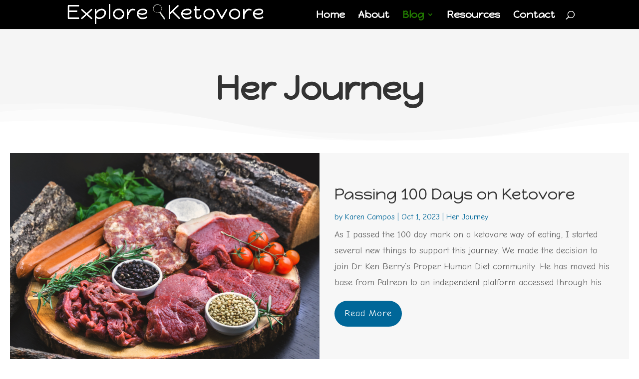

--- FILE ---
content_type: text/html; charset=utf-8
request_url: https://www.google.com/recaptcha/api2/anchor?ar=1&k=6Lfxlj0qAAAAACbcCMQLzbqlesRuGoFaA_P_xKiE&co=aHR0cHM6Ly9leHBsb3Jla2V0b3ZvcmUuY29tOjQ0Mw..&hl=en&v=PoyoqOPhxBO7pBk68S4YbpHZ&size=invisible&anchor-ms=20000&execute-ms=30000&cb=wuogodf2gcbs
body_size: 48845
content:
<!DOCTYPE HTML><html dir="ltr" lang="en"><head><meta http-equiv="Content-Type" content="text/html; charset=UTF-8">
<meta http-equiv="X-UA-Compatible" content="IE=edge">
<title>reCAPTCHA</title>
<style type="text/css">
/* cyrillic-ext */
@font-face {
  font-family: 'Roboto';
  font-style: normal;
  font-weight: 400;
  font-stretch: 100%;
  src: url(//fonts.gstatic.com/s/roboto/v48/KFO7CnqEu92Fr1ME7kSn66aGLdTylUAMa3GUBHMdazTgWw.woff2) format('woff2');
  unicode-range: U+0460-052F, U+1C80-1C8A, U+20B4, U+2DE0-2DFF, U+A640-A69F, U+FE2E-FE2F;
}
/* cyrillic */
@font-face {
  font-family: 'Roboto';
  font-style: normal;
  font-weight: 400;
  font-stretch: 100%;
  src: url(//fonts.gstatic.com/s/roboto/v48/KFO7CnqEu92Fr1ME7kSn66aGLdTylUAMa3iUBHMdazTgWw.woff2) format('woff2');
  unicode-range: U+0301, U+0400-045F, U+0490-0491, U+04B0-04B1, U+2116;
}
/* greek-ext */
@font-face {
  font-family: 'Roboto';
  font-style: normal;
  font-weight: 400;
  font-stretch: 100%;
  src: url(//fonts.gstatic.com/s/roboto/v48/KFO7CnqEu92Fr1ME7kSn66aGLdTylUAMa3CUBHMdazTgWw.woff2) format('woff2');
  unicode-range: U+1F00-1FFF;
}
/* greek */
@font-face {
  font-family: 'Roboto';
  font-style: normal;
  font-weight: 400;
  font-stretch: 100%;
  src: url(//fonts.gstatic.com/s/roboto/v48/KFO7CnqEu92Fr1ME7kSn66aGLdTylUAMa3-UBHMdazTgWw.woff2) format('woff2');
  unicode-range: U+0370-0377, U+037A-037F, U+0384-038A, U+038C, U+038E-03A1, U+03A3-03FF;
}
/* math */
@font-face {
  font-family: 'Roboto';
  font-style: normal;
  font-weight: 400;
  font-stretch: 100%;
  src: url(//fonts.gstatic.com/s/roboto/v48/KFO7CnqEu92Fr1ME7kSn66aGLdTylUAMawCUBHMdazTgWw.woff2) format('woff2');
  unicode-range: U+0302-0303, U+0305, U+0307-0308, U+0310, U+0312, U+0315, U+031A, U+0326-0327, U+032C, U+032F-0330, U+0332-0333, U+0338, U+033A, U+0346, U+034D, U+0391-03A1, U+03A3-03A9, U+03B1-03C9, U+03D1, U+03D5-03D6, U+03F0-03F1, U+03F4-03F5, U+2016-2017, U+2034-2038, U+203C, U+2040, U+2043, U+2047, U+2050, U+2057, U+205F, U+2070-2071, U+2074-208E, U+2090-209C, U+20D0-20DC, U+20E1, U+20E5-20EF, U+2100-2112, U+2114-2115, U+2117-2121, U+2123-214F, U+2190, U+2192, U+2194-21AE, U+21B0-21E5, U+21F1-21F2, U+21F4-2211, U+2213-2214, U+2216-22FF, U+2308-230B, U+2310, U+2319, U+231C-2321, U+2336-237A, U+237C, U+2395, U+239B-23B7, U+23D0, U+23DC-23E1, U+2474-2475, U+25AF, U+25B3, U+25B7, U+25BD, U+25C1, U+25CA, U+25CC, U+25FB, U+266D-266F, U+27C0-27FF, U+2900-2AFF, U+2B0E-2B11, U+2B30-2B4C, U+2BFE, U+3030, U+FF5B, U+FF5D, U+1D400-1D7FF, U+1EE00-1EEFF;
}
/* symbols */
@font-face {
  font-family: 'Roboto';
  font-style: normal;
  font-weight: 400;
  font-stretch: 100%;
  src: url(//fonts.gstatic.com/s/roboto/v48/KFO7CnqEu92Fr1ME7kSn66aGLdTylUAMaxKUBHMdazTgWw.woff2) format('woff2');
  unicode-range: U+0001-000C, U+000E-001F, U+007F-009F, U+20DD-20E0, U+20E2-20E4, U+2150-218F, U+2190, U+2192, U+2194-2199, U+21AF, U+21E6-21F0, U+21F3, U+2218-2219, U+2299, U+22C4-22C6, U+2300-243F, U+2440-244A, U+2460-24FF, U+25A0-27BF, U+2800-28FF, U+2921-2922, U+2981, U+29BF, U+29EB, U+2B00-2BFF, U+4DC0-4DFF, U+FFF9-FFFB, U+10140-1018E, U+10190-1019C, U+101A0, U+101D0-101FD, U+102E0-102FB, U+10E60-10E7E, U+1D2C0-1D2D3, U+1D2E0-1D37F, U+1F000-1F0FF, U+1F100-1F1AD, U+1F1E6-1F1FF, U+1F30D-1F30F, U+1F315, U+1F31C, U+1F31E, U+1F320-1F32C, U+1F336, U+1F378, U+1F37D, U+1F382, U+1F393-1F39F, U+1F3A7-1F3A8, U+1F3AC-1F3AF, U+1F3C2, U+1F3C4-1F3C6, U+1F3CA-1F3CE, U+1F3D4-1F3E0, U+1F3ED, U+1F3F1-1F3F3, U+1F3F5-1F3F7, U+1F408, U+1F415, U+1F41F, U+1F426, U+1F43F, U+1F441-1F442, U+1F444, U+1F446-1F449, U+1F44C-1F44E, U+1F453, U+1F46A, U+1F47D, U+1F4A3, U+1F4B0, U+1F4B3, U+1F4B9, U+1F4BB, U+1F4BF, U+1F4C8-1F4CB, U+1F4D6, U+1F4DA, U+1F4DF, U+1F4E3-1F4E6, U+1F4EA-1F4ED, U+1F4F7, U+1F4F9-1F4FB, U+1F4FD-1F4FE, U+1F503, U+1F507-1F50B, U+1F50D, U+1F512-1F513, U+1F53E-1F54A, U+1F54F-1F5FA, U+1F610, U+1F650-1F67F, U+1F687, U+1F68D, U+1F691, U+1F694, U+1F698, U+1F6AD, U+1F6B2, U+1F6B9-1F6BA, U+1F6BC, U+1F6C6-1F6CF, U+1F6D3-1F6D7, U+1F6E0-1F6EA, U+1F6F0-1F6F3, U+1F6F7-1F6FC, U+1F700-1F7FF, U+1F800-1F80B, U+1F810-1F847, U+1F850-1F859, U+1F860-1F887, U+1F890-1F8AD, U+1F8B0-1F8BB, U+1F8C0-1F8C1, U+1F900-1F90B, U+1F93B, U+1F946, U+1F984, U+1F996, U+1F9E9, U+1FA00-1FA6F, U+1FA70-1FA7C, U+1FA80-1FA89, U+1FA8F-1FAC6, U+1FACE-1FADC, U+1FADF-1FAE9, U+1FAF0-1FAF8, U+1FB00-1FBFF;
}
/* vietnamese */
@font-face {
  font-family: 'Roboto';
  font-style: normal;
  font-weight: 400;
  font-stretch: 100%;
  src: url(//fonts.gstatic.com/s/roboto/v48/KFO7CnqEu92Fr1ME7kSn66aGLdTylUAMa3OUBHMdazTgWw.woff2) format('woff2');
  unicode-range: U+0102-0103, U+0110-0111, U+0128-0129, U+0168-0169, U+01A0-01A1, U+01AF-01B0, U+0300-0301, U+0303-0304, U+0308-0309, U+0323, U+0329, U+1EA0-1EF9, U+20AB;
}
/* latin-ext */
@font-face {
  font-family: 'Roboto';
  font-style: normal;
  font-weight: 400;
  font-stretch: 100%;
  src: url(//fonts.gstatic.com/s/roboto/v48/KFO7CnqEu92Fr1ME7kSn66aGLdTylUAMa3KUBHMdazTgWw.woff2) format('woff2');
  unicode-range: U+0100-02BA, U+02BD-02C5, U+02C7-02CC, U+02CE-02D7, U+02DD-02FF, U+0304, U+0308, U+0329, U+1D00-1DBF, U+1E00-1E9F, U+1EF2-1EFF, U+2020, U+20A0-20AB, U+20AD-20C0, U+2113, U+2C60-2C7F, U+A720-A7FF;
}
/* latin */
@font-face {
  font-family: 'Roboto';
  font-style: normal;
  font-weight: 400;
  font-stretch: 100%;
  src: url(//fonts.gstatic.com/s/roboto/v48/KFO7CnqEu92Fr1ME7kSn66aGLdTylUAMa3yUBHMdazQ.woff2) format('woff2');
  unicode-range: U+0000-00FF, U+0131, U+0152-0153, U+02BB-02BC, U+02C6, U+02DA, U+02DC, U+0304, U+0308, U+0329, U+2000-206F, U+20AC, U+2122, U+2191, U+2193, U+2212, U+2215, U+FEFF, U+FFFD;
}
/* cyrillic-ext */
@font-face {
  font-family: 'Roboto';
  font-style: normal;
  font-weight: 500;
  font-stretch: 100%;
  src: url(//fonts.gstatic.com/s/roboto/v48/KFO7CnqEu92Fr1ME7kSn66aGLdTylUAMa3GUBHMdazTgWw.woff2) format('woff2');
  unicode-range: U+0460-052F, U+1C80-1C8A, U+20B4, U+2DE0-2DFF, U+A640-A69F, U+FE2E-FE2F;
}
/* cyrillic */
@font-face {
  font-family: 'Roboto';
  font-style: normal;
  font-weight: 500;
  font-stretch: 100%;
  src: url(//fonts.gstatic.com/s/roboto/v48/KFO7CnqEu92Fr1ME7kSn66aGLdTylUAMa3iUBHMdazTgWw.woff2) format('woff2');
  unicode-range: U+0301, U+0400-045F, U+0490-0491, U+04B0-04B1, U+2116;
}
/* greek-ext */
@font-face {
  font-family: 'Roboto';
  font-style: normal;
  font-weight: 500;
  font-stretch: 100%;
  src: url(//fonts.gstatic.com/s/roboto/v48/KFO7CnqEu92Fr1ME7kSn66aGLdTylUAMa3CUBHMdazTgWw.woff2) format('woff2');
  unicode-range: U+1F00-1FFF;
}
/* greek */
@font-face {
  font-family: 'Roboto';
  font-style: normal;
  font-weight: 500;
  font-stretch: 100%;
  src: url(//fonts.gstatic.com/s/roboto/v48/KFO7CnqEu92Fr1ME7kSn66aGLdTylUAMa3-UBHMdazTgWw.woff2) format('woff2');
  unicode-range: U+0370-0377, U+037A-037F, U+0384-038A, U+038C, U+038E-03A1, U+03A3-03FF;
}
/* math */
@font-face {
  font-family: 'Roboto';
  font-style: normal;
  font-weight: 500;
  font-stretch: 100%;
  src: url(//fonts.gstatic.com/s/roboto/v48/KFO7CnqEu92Fr1ME7kSn66aGLdTylUAMawCUBHMdazTgWw.woff2) format('woff2');
  unicode-range: U+0302-0303, U+0305, U+0307-0308, U+0310, U+0312, U+0315, U+031A, U+0326-0327, U+032C, U+032F-0330, U+0332-0333, U+0338, U+033A, U+0346, U+034D, U+0391-03A1, U+03A3-03A9, U+03B1-03C9, U+03D1, U+03D5-03D6, U+03F0-03F1, U+03F4-03F5, U+2016-2017, U+2034-2038, U+203C, U+2040, U+2043, U+2047, U+2050, U+2057, U+205F, U+2070-2071, U+2074-208E, U+2090-209C, U+20D0-20DC, U+20E1, U+20E5-20EF, U+2100-2112, U+2114-2115, U+2117-2121, U+2123-214F, U+2190, U+2192, U+2194-21AE, U+21B0-21E5, U+21F1-21F2, U+21F4-2211, U+2213-2214, U+2216-22FF, U+2308-230B, U+2310, U+2319, U+231C-2321, U+2336-237A, U+237C, U+2395, U+239B-23B7, U+23D0, U+23DC-23E1, U+2474-2475, U+25AF, U+25B3, U+25B7, U+25BD, U+25C1, U+25CA, U+25CC, U+25FB, U+266D-266F, U+27C0-27FF, U+2900-2AFF, U+2B0E-2B11, U+2B30-2B4C, U+2BFE, U+3030, U+FF5B, U+FF5D, U+1D400-1D7FF, U+1EE00-1EEFF;
}
/* symbols */
@font-face {
  font-family: 'Roboto';
  font-style: normal;
  font-weight: 500;
  font-stretch: 100%;
  src: url(//fonts.gstatic.com/s/roboto/v48/KFO7CnqEu92Fr1ME7kSn66aGLdTylUAMaxKUBHMdazTgWw.woff2) format('woff2');
  unicode-range: U+0001-000C, U+000E-001F, U+007F-009F, U+20DD-20E0, U+20E2-20E4, U+2150-218F, U+2190, U+2192, U+2194-2199, U+21AF, U+21E6-21F0, U+21F3, U+2218-2219, U+2299, U+22C4-22C6, U+2300-243F, U+2440-244A, U+2460-24FF, U+25A0-27BF, U+2800-28FF, U+2921-2922, U+2981, U+29BF, U+29EB, U+2B00-2BFF, U+4DC0-4DFF, U+FFF9-FFFB, U+10140-1018E, U+10190-1019C, U+101A0, U+101D0-101FD, U+102E0-102FB, U+10E60-10E7E, U+1D2C0-1D2D3, U+1D2E0-1D37F, U+1F000-1F0FF, U+1F100-1F1AD, U+1F1E6-1F1FF, U+1F30D-1F30F, U+1F315, U+1F31C, U+1F31E, U+1F320-1F32C, U+1F336, U+1F378, U+1F37D, U+1F382, U+1F393-1F39F, U+1F3A7-1F3A8, U+1F3AC-1F3AF, U+1F3C2, U+1F3C4-1F3C6, U+1F3CA-1F3CE, U+1F3D4-1F3E0, U+1F3ED, U+1F3F1-1F3F3, U+1F3F5-1F3F7, U+1F408, U+1F415, U+1F41F, U+1F426, U+1F43F, U+1F441-1F442, U+1F444, U+1F446-1F449, U+1F44C-1F44E, U+1F453, U+1F46A, U+1F47D, U+1F4A3, U+1F4B0, U+1F4B3, U+1F4B9, U+1F4BB, U+1F4BF, U+1F4C8-1F4CB, U+1F4D6, U+1F4DA, U+1F4DF, U+1F4E3-1F4E6, U+1F4EA-1F4ED, U+1F4F7, U+1F4F9-1F4FB, U+1F4FD-1F4FE, U+1F503, U+1F507-1F50B, U+1F50D, U+1F512-1F513, U+1F53E-1F54A, U+1F54F-1F5FA, U+1F610, U+1F650-1F67F, U+1F687, U+1F68D, U+1F691, U+1F694, U+1F698, U+1F6AD, U+1F6B2, U+1F6B9-1F6BA, U+1F6BC, U+1F6C6-1F6CF, U+1F6D3-1F6D7, U+1F6E0-1F6EA, U+1F6F0-1F6F3, U+1F6F7-1F6FC, U+1F700-1F7FF, U+1F800-1F80B, U+1F810-1F847, U+1F850-1F859, U+1F860-1F887, U+1F890-1F8AD, U+1F8B0-1F8BB, U+1F8C0-1F8C1, U+1F900-1F90B, U+1F93B, U+1F946, U+1F984, U+1F996, U+1F9E9, U+1FA00-1FA6F, U+1FA70-1FA7C, U+1FA80-1FA89, U+1FA8F-1FAC6, U+1FACE-1FADC, U+1FADF-1FAE9, U+1FAF0-1FAF8, U+1FB00-1FBFF;
}
/* vietnamese */
@font-face {
  font-family: 'Roboto';
  font-style: normal;
  font-weight: 500;
  font-stretch: 100%;
  src: url(//fonts.gstatic.com/s/roboto/v48/KFO7CnqEu92Fr1ME7kSn66aGLdTylUAMa3OUBHMdazTgWw.woff2) format('woff2');
  unicode-range: U+0102-0103, U+0110-0111, U+0128-0129, U+0168-0169, U+01A0-01A1, U+01AF-01B0, U+0300-0301, U+0303-0304, U+0308-0309, U+0323, U+0329, U+1EA0-1EF9, U+20AB;
}
/* latin-ext */
@font-face {
  font-family: 'Roboto';
  font-style: normal;
  font-weight: 500;
  font-stretch: 100%;
  src: url(//fonts.gstatic.com/s/roboto/v48/KFO7CnqEu92Fr1ME7kSn66aGLdTylUAMa3KUBHMdazTgWw.woff2) format('woff2');
  unicode-range: U+0100-02BA, U+02BD-02C5, U+02C7-02CC, U+02CE-02D7, U+02DD-02FF, U+0304, U+0308, U+0329, U+1D00-1DBF, U+1E00-1E9F, U+1EF2-1EFF, U+2020, U+20A0-20AB, U+20AD-20C0, U+2113, U+2C60-2C7F, U+A720-A7FF;
}
/* latin */
@font-face {
  font-family: 'Roboto';
  font-style: normal;
  font-weight: 500;
  font-stretch: 100%;
  src: url(//fonts.gstatic.com/s/roboto/v48/KFO7CnqEu92Fr1ME7kSn66aGLdTylUAMa3yUBHMdazQ.woff2) format('woff2');
  unicode-range: U+0000-00FF, U+0131, U+0152-0153, U+02BB-02BC, U+02C6, U+02DA, U+02DC, U+0304, U+0308, U+0329, U+2000-206F, U+20AC, U+2122, U+2191, U+2193, U+2212, U+2215, U+FEFF, U+FFFD;
}
/* cyrillic-ext */
@font-face {
  font-family: 'Roboto';
  font-style: normal;
  font-weight: 900;
  font-stretch: 100%;
  src: url(//fonts.gstatic.com/s/roboto/v48/KFO7CnqEu92Fr1ME7kSn66aGLdTylUAMa3GUBHMdazTgWw.woff2) format('woff2');
  unicode-range: U+0460-052F, U+1C80-1C8A, U+20B4, U+2DE0-2DFF, U+A640-A69F, U+FE2E-FE2F;
}
/* cyrillic */
@font-face {
  font-family: 'Roboto';
  font-style: normal;
  font-weight: 900;
  font-stretch: 100%;
  src: url(//fonts.gstatic.com/s/roboto/v48/KFO7CnqEu92Fr1ME7kSn66aGLdTylUAMa3iUBHMdazTgWw.woff2) format('woff2');
  unicode-range: U+0301, U+0400-045F, U+0490-0491, U+04B0-04B1, U+2116;
}
/* greek-ext */
@font-face {
  font-family: 'Roboto';
  font-style: normal;
  font-weight: 900;
  font-stretch: 100%;
  src: url(//fonts.gstatic.com/s/roboto/v48/KFO7CnqEu92Fr1ME7kSn66aGLdTylUAMa3CUBHMdazTgWw.woff2) format('woff2');
  unicode-range: U+1F00-1FFF;
}
/* greek */
@font-face {
  font-family: 'Roboto';
  font-style: normal;
  font-weight: 900;
  font-stretch: 100%;
  src: url(//fonts.gstatic.com/s/roboto/v48/KFO7CnqEu92Fr1ME7kSn66aGLdTylUAMa3-UBHMdazTgWw.woff2) format('woff2');
  unicode-range: U+0370-0377, U+037A-037F, U+0384-038A, U+038C, U+038E-03A1, U+03A3-03FF;
}
/* math */
@font-face {
  font-family: 'Roboto';
  font-style: normal;
  font-weight: 900;
  font-stretch: 100%;
  src: url(//fonts.gstatic.com/s/roboto/v48/KFO7CnqEu92Fr1ME7kSn66aGLdTylUAMawCUBHMdazTgWw.woff2) format('woff2');
  unicode-range: U+0302-0303, U+0305, U+0307-0308, U+0310, U+0312, U+0315, U+031A, U+0326-0327, U+032C, U+032F-0330, U+0332-0333, U+0338, U+033A, U+0346, U+034D, U+0391-03A1, U+03A3-03A9, U+03B1-03C9, U+03D1, U+03D5-03D6, U+03F0-03F1, U+03F4-03F5, U+2016-2017, U+2034-2038, U+203C, U+2040, U+2043, U+2047, U+2050, U+2057, U+205F, U+2070-2071, U+2074-208E, U+2090-209C, U+20D0-20DC, U+20E1, U+20E5-20EF, U+2100-2112, U+2114-2115, U+2117-2121, U+2123-214F, U+2190, U+2192, U+2194-21AE, U+21B0-21E5, U+21F1-21F2, U+21F4-2211, U+2213-2214, U+2216-22FF, U+2308-230B, U+2310, U+2319, U+231C-2321, U+2336-237A, U+237C, U+2395, U+239B-23B7, U+23D0, U+23DC-23E1, U+2474-2475, U+25AF, U+25B3, U+25B7, U+25BD, U+25C1, U+25CA, U+25CC, U+25FB, U+266D-266F, U+27C0-27FF, U+2900-2AFF, U+2B0E-2B11, U+2B30-2B4C, U+2BFE, U+3030, U+FF5B, U+FF5D, U+1D400-1D7FF, U+1EE00-1EEFF;
}
/* symbols */
@font-face {
  font-family: 'Roboto';
  font-style: normal;
  font-weight: 900;
  font-stretch: 100%;
  src: url(//fonts.gstatic.com/s/roboto/v48/KFO7CnqEu92Fr1ME7kSn66aGLdTylUAMaxKUBHMdazTgWw.woff2) format('woff2');
  unicode-range: U+0001-000C, U+000E-001F, U+007F-009F, U+20DD-20E0, U+20E2-20E4, U+2150-218F, U+2190, U+2192, U+2194-2199, U+21AF, U+21E6-21F0, U+21F3, U+2218-2219, U+2299, U+22C4-22C6, U+2300-243F, U+2440-244A, U+2460-24FF, U+25A0-27BF, U+2800-28FF, U+2921-2922, U+2981, U+29BF, U+29EB, U+2B00-2BFF, U+4DC0-4DFF, U+FFF9-FFFB, U+10140-1018E, U+10190-1019C, U+101A0, U+101D0-101FD, U+102E0-102FB, U+10E60-10E7E, U+1D2C0-1D2D3, U+1D2E0-1D37F, U+1F000-1F0FF, U+1F100-1F1AD, U+1F1E6-1F1FF, U+1F30D-1F30F, U+1F315, U+1F31C, U+1F31E, U+1F320-1F32C, U+1F336, U+1F378, U+1F37D, U+1F382, U+1F393-1F39F, U+1F3A7-1F3A8, U+1F3AC-1F3AF, U+1F3C2, U+1F3C4-1F3C6, U+1F3CA-1F3CE, U+1F3D4-1F3E0, U+1F3ED, U+1F3F1-1F3F3, U+1F3F5-1F3F7, U+1F408, U+1F415, U+1F41F, U+1F426, U+1F43F, U+1F441-1F442, U+1F444, U+1F446-1F449, U+1F44C-1F44E, U+1F453, U+1F46A, U+1F47D, U+1F4A3, U+1F4B0, U+1F4B3, U+1F4B9, U+1F4BB, U+1F4BF, U+1F4C8-1F4CB, U+1F4D6, U+1F4DA, U+1F4DF, U+1F4E3-1F4E6, U+1F4EA-1F4ED, U+1F4F7, U+1F4F9-1F4FB, U+1F4FD-1F4FE, U+1F503, U+1F507-1F50B, U+1F50D, U+1F512-1F513, U+1F53E-1F54A, U+1F54F-1F5FA, U+1F610, U+1F650-1F67F, U+1F687, U+1F68D, U+1F691, U+1F694, U+1F698, U+1F6AD, U+1F6B2, U+1F6B9-1F6BA, U+1F6BC, U+1F6C6-1F6CF, U+1F6D3-1F6D7, U+1F6E0-1F6EA, U+1F6F0-1F6F3, U+1F6F7-1F6FC, U+1F700-1F7FF, U+1F800-1F80B, U+1F810-1F847, U+1F850-1F859, U+1F860-1F887, U+1F890-1F8AD, U+1F8B0-1F8BB, U+1F8C0-1F8C1, U+1F900-1F90B, U+1F93B, U+1F946, U+1F984, U+1F996, U+1F9E9, U+1FA00-1FA6F, U+1FA70-1FA7C, U+1FA80-1FA89, U+1FA8F-1FAC6, U+1FACE-1FADC, U+1FADF-1FAE9, U+1FAF0-1FAF8, U+1FB00-1FBFF;
}
/* vietnamese */
@font-face {
  font-family: 'Roboto';
  font-style: normal;
  font-weight: 900;
  font-stretch: 100%;
  src: url(//fonts.gstatic.com/s/roboto/v48/KFO7CnqEu92Fr1ME7kSn66aGLdTylUAMa3OUBHMdazTgWw.woff2) format('woff2');
  unicode-range: U+0102-0103, U+0110-0111, U+0128-0129, U+0168-0169, U+01A0-01A1, U+01AF-01B0, U+0300-0301, U+0303-0304, U+0308-0309, U+0323, U+0329, U+1EA0-1EF9, U+20AB;
}
/* latin-ext */
@font-face {
  font-family: 'Roboto';
  font-style: normal;
  font-weight: 900;
  font-stretch: 100%;
  src: url(//fonts.gstatic.com/s/roboto/v48/KFO7CnqEu92Fr1ME7kSn66aGLdTylUAMa3KUBHMdazTgWw.woff2) format('woff2');
  unicode-range: U+0100-02BA, U+02BD-02C5, U+02C7-02CC, U+02CE-02D7, U+02DD-02FF, U+0304, U+0308, U+0329, U+1D00-1DBF, U+1E00-1E9F, U+1EF2-1EFF, U+2020, U+20A0-20AB, U+20AD-20C0, U+2113, U+2C60-2C7F, U+A720-A7FF;
}
/* latin */
@font-face {
  font-family: 'Roboto';
  font-style: normal;
  font-weight: 900;
  font-stretch: 100%;
  src: url(//fonts.gstatic.com/s/roboto/v48/KFO7CnqEu92Fr1ME7kSn66aGLdTylUAMa3yUBHMdazQ.woff2) format('woff2');
  unicode-range: U+0000-00FF, U+0131, U+0152-0153, U+02BB-02BC, U+02C6, U+02DA, U+02DC, U+0304, U+0308, U+0329, U+2000-206F, U+20AC, U+2122, U+2191, U+2193, U+2212, U+2215, U+FEFF, U+FFFD;
}

</style>
<link rel="stylesheet" type="text/css" href="https://www.gstatic.com/recaptcha/releases/PoyoqOPhxBO7pBk68S4YbpHZ/styles__ltr.css">
<script nonce="q_po_z4K44owZtt6xCctAw" type="text/javascript">window['__recaptcha_api'] = 'https://www.google.com/recaptcha/api2/';</script>
<script type="text/javascript" src="https://www.gstatic.com/recaptcha/releases/PoyoqOPhxBO7pBk68S4YbpHZ/recaptcha__en.js" nonce="q_po_z4K44owZtt6xCctAw">
      
    </script></head>
<body><div id="rc-anchor-alert" class="rc-anchor-alert"></div>
<input type="hidden" id="recaptcha-token" value="[base64]">
<script type="text/javascript" nonce="q_po_z4K44owZtt6xCctAw">
      recaptcha.anchor.Main.init("[\x22ainput\x22,[\x22bgdata\x22,\x22\x22,\[base64]/[base64]/[base64]/[base64]/cjw8ejpyPj4+eil9Y2F0Y2gobCl7dGhyb3cgbDt9fSxIPWZ1bmN0aW9uKHcsdCx6KXtpZih3PT0xOTR8fHc9PTIwOCl0LnZbd10/dC52W3ddLmNvbmNhdCh6KTp0LnZbd109b2Yoeix0KTtlbHNle2lmKHQuYkImJnchPTMxNylyZXR1cm47dz09NjZ8fHc9PTEyMnx8dz09NDcwfHx3PT00NHx8dz09NDE2fHx3PT0zOTd8fHc9PTQyMXx8dz09Njh8fHc9PTcwfHx3PT0xODQ/[base64]/[base64]/[base64]/bmV3IGRbVl0oSlswXSk6cD09Mj9uZXcgZFtWXShKWzBdLEpbMV0pOnA9PTM/bmV3IGRbVl0oSlswXSxKWzFdLEpbMl0pOnA9PTQ/[base64]/[base64]/[base64]/[base64]\x22,\[base64]\\u003d\x22,\x22w7VaAsO/eWLCvFd8w5wiHGZUMUzCt8KcwoYeTcOBw77Dq8Oew6BFVxhbKsOsw6RWw4FVHhQaT0jCo8KYFEvDgMO6w5QPIijDgMK+wq3CvGPDsT3Dl8KIY3nDsg0bHlbDosOLwofClcKhW8OhD09WwpE4w6/Cq8OSw7PDsSY1ZXFVOw1Fw6VjwpI/w7EwRMKEwoNdwqYmwqDCssODEsK9Ki9vYxTDjsO9w7MVEMKDwqkuXsK6wrJNGcOVNcOfb8O5O8KWwrrDjx/DnsKNVEVKf8ODw79swr/Cv2h0X8KFwp8+JxPCviQ5MCkuWT7Ds8KGw7zChl/ChsKFw40kw78cwq4TPcOPwr8Bw5MHw6nDtW5GK8KIw48Ew5kvwrbCskEIJ2bCu8OBfTMbw7TCrsOIwovCsHHDtcKQDVodMG8swrgswq/DpA/Cn3pywqxiXGLCmcKcVsO4Y8Kqwp3Dg8KJwo7CojnDhG4ww7nDmsKZwoVjecK7FljCt8O2bGTDpT9sw6RKwrITLRPCtU58w7rCvsK5wpsrw7EXwo/CsUtIbcKKwpAvwq9AwqQaZjLChHfDnjlOw5rCrMKyw6rCh0USwpFTHhvDhS3DocKUcsOIwp3DgjzCh8OAwo0jwpsBwophP0DCvlslEsOLwpUmYlHDtsKwwptiw70vKMKzesKoFxdBwqR0w7lBw6ozw4tSw7cFwrTDvsK3E8O2UMOowpx9SsKSc8KlwrpGwo/Cg8Oew7/DlX7DvMKQSRYRe8Kkwo/[base64]/[base64]/Cs8OkIcKnE8OPw7LCuRzCu3fCvS5Dw71qw4DDnU07Ojs7WMORVRhGwojCkUbCsMKFw6l4wrjCqcK8w6fCrMK8w7s6wrfCslxCwpjCncK7w6nCiMOCw5HDgw4hwrhcw6HDpsOtwrXDs2/CnMOEw4VaST07Bm7Du0d7SiXDgDHDjyZuWcKlwonDnULCgUV0LsOYwoRSOMKcKjLChMKywpNFB8ObCCXCg8OewqHDpMO8woLCizzDnA8LcBAmw47Dg8OSIsKnW2ZlAcOPw4ZQwoXCuMO7wr/DqcK4w5zDq8OJDm/[base64]/Ds0sEbXnDlcK/w6TDqcKQwpMACsOOSMOOwrJ2ImsQQcOPw4ESw75TTk8qKGkRR8O/[base64]/fsO/KiVewoTCgD0USjQ+wqZ+w6jCpcO/wqvDh8OiworDgGTCv8Krw5Anw68lw61XNsKPw4TCokTCli/[base64]/w7TCmDQvbMOXw5nCrMOOHG/DosOuwp8ew5vDm8OkCsOUw4fCkcKswojCvcONw5nCrsOOVMOXw6jDjG56YHLCssKkw5TDgMO8JxgHH8KLeGZDwp8iw4LDnsONwqHCg23CpAgjw6VqMcK+OcOxeMKjwqk7w47DnT0rw4MZw57Do8Kow6BEwpFnwrjDi8KGWBglwrNLHMKPRcO/VsOwbgrCiiMtWsODwoLCpsKnwpUfwpc+wpJMwqdAw6Y+UVjCmQN4QAXCpMKhw6kDJMOuwqgmw6/[base64]/Ci8KawqPDisKKwoPDuwJsw6HCoHosw4hieV9kM8KZS8KBZ8OMwoXCm8O2wozDkMKhXGI+w71UK8O0wqbCoFc6ZsOBBsOmXcOlw4nCl8Orw73Dqzk0UsKXHMKmQlQxwqfCosOjBsKmZcK3QmUGw47Dqi4wPwoawp7CojrDmMKAw4/[base64]/Cq8OnwrhLw6XDs1HDoCfCisO8w5FkQHdFdULDli7Chx7DssK0woPDj8OHDsOLRsOWwr8EL8KVwqpFw6t3wrhPwr1CB8Ocw5/DiB3CvsKfSUtBOcOfwqLCojcXwrNqVsKrPsOqfxTCuVFVIm/DqC9Hw6odZMKsJ8KIw6fDqV/[base64]/XMKew6REMsOQw5QgwpbCqMKDPsONw4gIw6wiZsOYcFXCnMOxwpMQw7fCqMKrw7rCgsO9ThPDnMOSYjDCv3/DtFHChsKvwqg3aMOnDm1aKgt/Kk8ywoPCji4Zw6fDgmTDssO6woYcw4zCrE0RIQzDn2M6P2HDrR4Xw7QtKTLCocOTwpvCuAhJwrduw4DDosOdwprDsk/DscODwpoDw6HCrcOvesOCGQ8Pwp0UC8KRIMKwSyFdLsKawrrCgyzDrlZ/w7FJI8Klw6zCn8OSw79FVcOnw4vCmF/CtHYYc0wDw7tbEj7Ct8O8w4YTFxBqI35Yw4UXwqsSA8O3BQsKw6Qww4VHcwHDisO6wrFvwofDgGRSZsOJZnAleMK/w6bDjcOgJsK4CMO9QMO+w4IWEG5PwoJWfGzCkxjDoMKaw6A4wrgnwqQnf0vCqMK8VAY6w4nDg8OHwoR1wozDnMO4wopcayh7woVYw7DCgcKFWMO3wo1aacKKw4RFecO9w4tGGiDCgknCgwDCmMKed8OQw6TDtxByw4cvw78bwr1gw7Vmw7RnwpcJwp/DrzDCrzvCvDTCnEF+wrtcRsO0wr46LzRtMDcqw6FIwoQ9wrXCvWREUMK6QsOkXcOTwr/DqCVrS8OCwofDpsK2wo7Ct8KJw4jDtVVYwoEzPgXClsKYw6hXVsK7Q0E2wooJV8KlwpfChE9MwoDCqGbDhcOcw4YUFSrDu8K/wqAJRznDjMKUH8OKS8OKw440w6oxBwzDhsKhBsOeOsOOGD/DtU8Yw6XCqsOGM2DCqCDCpnZYw7nCtB4YA8OkL8KIw6XDi1txwrHDo3zCtkPCgUbCqgjCtw7CnMKgwqlPScKOTXnDsT7CtMOGRcOPfFnDv2LCjkjDsiDCrMOKCwEywpp1w7/CvsKnw4fDjUHCncO4wq/Cp8O6Yw/ClRrDvcOxAsKGbsOkdMKDUsKow4DDk8Oxw50YfGrClwfCpsODQMKqwoPCv8KWMQIiecOIwqJcWy8vwq5IIBjCpsO1H8KQw503VMKAw6Qmw7nDqsOJw6rDmcONw6PCs8KkFR/ClQ8rw7XDvwPCiCbCm8KsDcKTw4doe8O1wpN9SMKcw6hvUSM9w45PwoXCt8KOw5PDksOKRh8PUcOwwqPCuHzDi8OZSsOmwq/DrMO+wqzCnDXDucODwrFHIMOMBV4MYcOSLETDpwE4TsOODMKiwrZuB8ORwq/CsTN1C3IDw6gLwpbDrsO4wpTDqcKWZhsMasKhw7wDwqPCl0J5UsKewoXCucOTLilWPMKzw4Zwwq/Cu8K/AkLCvW3CqsKew5Utw5LDgsKkWcKLFRrDvsKXGm/DisO5wq3CgcOQw6hMw6PDgcKdYMKlYsK5Q0LDusOBcsKwwrQcWQNawqHDu8OlO0UVDMOcw6w0wrDCocO/BMOPw7M/w5YBPxZLw50Kw6diCm9lwokjwo7DgsOYwoHCjsK9UEbDp1LDicOnw7sdwrx/wq84w4Y+w4R3wqrDvcOmPcKtXsOwbEJ7wo/DnsKzw6XCo8O7wpJXw6/CucOzYRUmMsKYDcOjO3UDwpbDlMOXd8OMJwk+w5PCiVnCh1NaJcKOVRJMwpvCm8Obw6PDg0xmwp4YwoXCrHvCnxLCksOMwo7CsABMUcKcw7jClArChRItwrxfw6DDkcK/Ujluwp00wrTDtMKbw5kOCUbDtcOvOsOdKsKVMEQbbCwIRcOCw54BTi/[base64]/[base64]/DiErCo1TCv8OZW8KvVBbCgl8eacKhwp/CmsKZw4I5CWhFwpNBYRrCgDVMwrdBwq5cwr7CmibDjsOvwprCiFXDsUMZwpHCjMOhJsOmOHnCpsOZw4w1w6rDujFQDsK+IcK/w4xBw5oQw6RtJ8KYFyEVwoDCvsOnw4zCuhLDgcKwwrN5wosWSz4Cwrwbd3IAT8OCwr3DvBfDp8OTBsO1w59xwqrCgUFcwqXDs8KmwqRqEcOqaMKrwqdNw47DiMKvB8KRDQgFw6s6wpTChsOgCMObwp3Cn8KWwojChAAdNsKBw4AXbiQ1wozCsxDDmBHCrsK9C3/CuSbCm8KMCjVwJSACcsKuwrFjwp1UDw/DsUREw6fCrxRuwoDCtjHDrsOnXRpYw5kcLVhlw5t+csKjSMK1w5kwEsOEEgvCi3Btbz3Dr8KOVsOuDHESaCjCoMOLE2jCkHzCk1nDpmIvwprCssOvdMOew7vDs8OAw6/Dlhs+w7XCt3nDlg/CgAQgw4kiw6jDgcO8wrLDr8O2ccKhw7jDhMO0wpvDuhhaaBLCucKrG8OQwqdSfHZBw51XDUbDgsOMw7XDlMO0B1jCujDDvzPCkMOEw7xbfQ3DlsOYw6tGw5PDkVg9LsK5w48bIQXCsntBwqnCjcO0O8KLQMOBw4cGVMOtw7/[base64]/woHDpzsBelZzbhElwp9OcMOaw4TDlz/DunrCul55HsOFOMKUw6DDksK0QyzDpMK8Z1bDi8O8McOPMwAwGMORwo/Dn8OtwrvCoFvDh8OZD8KBwr7Dl8KrJcKsFcKzw41+G2sGw6LCsXPCisKcS2fDg3TCij0Aw4zDtm5XKMKdw4/Ctm/[base64]/[base64]/L8OZwrjCi8OYw4HDsMKvw5Y0wqxcw4fCmcKkN8K5wrXDu0liFG/[base64]/Cs8Oqw5LCpcOJLWPCj07DnMO5YcKlw7FOwqDDmcOvwoJfw6N1VG4BwqzDgsKNL8KXw7Abwr/Dj3/DlBPCmsO+w4fDm8OyQ8KQwr0ywrvClcO/wpFvwp7Dgw3DrA7CsDYYwrXConnCsiMxXcKtWcKnw69Qw5fDgMK0T8K/KmJwccODw6fDuMO8wo3DucK0w7jCvsOBDcKtYCbChW7DjsO0wp3CpsK/w7rCmsKRK8OQw4MrTEVWL3rDsMOVasOVwq5zwqVYw5/CjMONw7JLwr7CmsKQfMO4woMzw6oFSMKiV1rDuGjCn0MUw4/Du8K9SD7ClFEMFUHCu8KUYMO3w41ew7HDgMOTPQx2GcOYJG1SSsOEc03DuARDwp/CtWVCwobCiRnCm2MCwqYvwpLDoMO0wq/[base64]/[base64]/Cpn7DkMKUXcOYPVfCjcKQw7PDrkbCqBshwq0awr7CssOoVcKaTMO0KMKcwpRewqxgwoMew7Uow4LCjgjDjsKZwoHCtcKow7jChsKtw4hIPnHCukRxw7EgFsOZwq0/DcO6YR56wp5MwqwuwqfDmmLDmQvDn3vDqWUceF5zMMKHUBHCnsOAwol8LMONJ8OMw5jCmm/CmsOEC8O2w50Iw4dmHRFcw4hIwqUrZcO5fsK0e0p/w5/DjcOWwpbCn8KTD8O1w7DDvcOFXMKRKFbDvDXDkhXCv2fDmsODw7vDkMO/w4nDjipMJnMtWMKtwrHCsS1RwqN2STHDvgPDlcO0wofCpDzDuwfCv8OXw5HCgcKZw5HDmA0cfcOeTMK4IT7Dsy/[base64]/DrjHDssK9FcKgwoJQw63CrUbDunzCvHsuw5dBT8OQHl7Dn8KywrZhcsKNIG7Chgkgw5XDo8OuZ8KPwrxACMOGwpREWMOiw7cjLcKlP8O9fAhOwonDrgLDiMOUCMKPwozCvcOmwqRgw5rCjUTCqsOCw6jCpH/DlsKpwolpw6rDhD5bw6NjCGnDrMKewrjCgjI1UcOEHcKLNCYnA2TDv8Kzw5rCrcKKwqp9w5bDk8KNZhg2wrHCj0HCgsKfwrw1EMK9wqvDhsKELxzDqsKEVkLChjgmwr7DkCMEw6R/[base64]/[base64]/WcKnwr9LXxpzwprDsHbDmMKVRcO9woDDpW3DhsOBw5/CjUQtw5jCj3rDpsOnwq1rdsOCacOJw4zClHVnP8KEw6EiHcOVw5hFw5lNOFRYwo/[base64]/CvcOHwqbDgcOxGmlBwobCtn/DnRsbw6J6w4pLwpnCtgwow6oQwrZlw5bCq8KmwrRvOiJ0EnMNQVjDoXnCvMO0wol+w71DLcKbwo9LaWN9w7kcwo/DmcO3wrE1O2zDu8OtP8OFSsKxwr7CjcO2HVzDjiMvZcKnS8OvwrfCjmkFFyAfPcOLb8KtHMKdwopowqPDjMKMLzrCvMKawoVVwpk4w7XCkHMIw543Xi9qw7TCp0UPAWkWw7/DmGY2a1LDtsO/[base64]/[base64]/[base64]/DhXPDjwRCwp8zw4XDuALCr8OPwrltCj9PPsOTw7bCn3F3w5LDqMObanHCmcOyIcKlwoEwwqfDmnceTz0LH2PClGV3DMO0wp0sw7t2wp1Iwq3CssOYw51tV1VJOsKgw5BUK8KFeMOHERbDoRorw5PCmWnDn8K0TDPDicOnwpvDtHs/wpXCnsOEesOUwpjDlXAuEQ3Cg8Krw6XCnMK1ITBuZBEuQMKqwrXCjcKpw7/CnF/DjSrDhcKSwpnDmkxBbcKZScOfZHp/VMKqwqYdwpA3UGvCu8OucjtwccK3w6PCvRg+wqpyJHsudXjCsWzCq8Kmw4jDq8OaBQLDj8Kmw6rDjMKvPzl4B3/CmcOzNFfCgA08woN9w4kCNTPCqMKdw6JISTB/[base64]/[base64]/CgsK0IXHCpcKSNsOwfQJPIcOvIsOIGVzDnCNFwp00w4gBacO6w5XCvcK5wozCgcOlw4oCwrtIw7LCr0bDgsOuwrbCgkzCvsOBwpsuSsK0Gg/CoMKMPcKfQMOXwprCuW7Cu8KcTsK/LX0Gw7DDn8Kjw5YvIMKRw5bCuxXDnsKPM8Kbw7lDw7PCsMO8wq3ClisQw6gNw47CvcOGH8Kqw7DCj8KLT8O5FFNmw55rwrl1wobDphHCgcO8IzM1w6LDl8KCDgAWw4/CkcO+w4Ulwp/DmsOLw4HDnW5/dFLCtD8Awq7Cm8ORHi/[base64]/[base64]/DugoWU8KOWQ/DvgHDhsKZfnFPwpQ2alXDqCc7w7HDkkvDlcKKCzbCiMOYw7klOMOfXcO+fkbClCQSwqbDqxnCrcKTw5jDosKfa2hPwpx/w7AMb8KyNMO7wofChFxCw5vDjwBPw7jDt1nCvn0vwpFaR8KVY8OtwpIALE/[base64]/DisO9wrDDjWo5e8Kkwp/DqndVwqjDlcOPecOpTEPChyfDvB/CiMK6CGPDucOyacKAw7NESS9oawrDqsKbRCjDn1o5Iz0AJlPDsmzDvMKsQcONDcKlblPDnx3Cjz/DqXVBwp8sScOQf8ObwqvDj2QaUHDCosKtNiN+w6lxw7stw7Q6WC8twrcXMlvCownCkGROw5zCn8Kuwpxhw5nDhsO6QlYeScKnWsOVwo1MUcOIw7RZVn8bw4rCqyQlWsO2YMK/JcOnwrJRdsKUw4/DungiBEA+esOqE8KRw6QPPWrCqFM8dsOkwr3DiFbDqRFXwr7Dvz/CusKYw67DuDAye1ZMHsO6wr9OC8KowqPDpsK/worDkQUCw7tycHx/GsONw7DCkVobRsKUwo/Cp19+G0jCgRIRbMK9IcKPTRPDpsO8d8KywrAlwp3DtRHDsA4cHB1aDVvDoMOyV2nDisKgHsKzBmFjE8K6w7NzbsKPw7Vaw5PCmBvDl8KfUT7Cu0PDiAXDncKkw5coQ8KjwqTCrMOSOcOAworDjMOow7ADwrzCpsOPZz8wwpvCi3YEfx/CpsOGO8OidwgsRcKsNcK5V3gew5gXAxLDghfDqX3Dn8KABcO6NMKMw55AUU51w5NTCcOyUVIodR7ChcOxw6ALOngTwo0FwqTDkBfCscO4w5TDlGQ4Jz06WjU7w6Jtwr95w48GOcOzRMOReMOuYQ1bHSTDrHgWdMK3WDwzw5bCsTFtw7HDr3bDqDfDgcKowr/DocOpIsKZEMK6KC7CsWnChcOzwrPDk8KWJlrCq8K2dsOmwqTDrm7CtcKiUMKwTVNjQFkIK8KQw7bCrBfCicKFCsKhw5vDnQHDlcORw449wpErwqQnPsKQdQfDpcK1wqDClsOnwqlBwqs6C0DDtFM4GcOSw7XCmT/DisOOcsKhS8OLwo4lw6XDkzrCiF1hTsKxHsO0CUpqH8KyZMOjwr0YNcOzS33DisK+w5bDtMKKW2DDoFYXVMKCK1/Dj8O0w5Qew5BGJj8tF8KjOMOxw5vDuMOUw4vCmcKiw7PCvHTDt8Oiw59SGB7CkU7CucKZU8OLw6fDkHNLw6/DtToVw6zDo3PDrxZ9TMOFwohEw4AOw5/Cs8OXw5XCq3ZBfjzDpMOjZFgTS8KFw7MjPG/Cl8OJwp/[base64]/[base64]/CmFVqwqIdNHwQw4jCuHvCqgt/w7A+w4/CtV7CnhbDosO+w5t3C8OSw4LCmRAZOsOxw5omw7h0FcKLFsKsw6VFcyQewoASwoEfGg0hw6Ypw7MIwrAhw5gjMDU+Qhdkw587BjJEZcO7ZmvCmml1Nhxbw7NEO8KNbF3DpVbDm15pVjPDgMKYwqZvbm7Cjm/[base64]/[base64]/aw0iwp3CtVLDil3CjxbCq8Kvw7QxwqgAw6p6cm1scjLDsng7wq4Aw6h5w5fDlnTCg3PDqsKqFQhbw7rDtcKcwrvCvQbCscKjUsOjw7V9wpdbdjd0L8KWw6/DgMOzwoDCjcOyNsOEXQjCrB9/wpzCv8O8EsKKwrx0w4N6IcOVw5BeWmXDusOQwpJYCcK7AiPCicOVBn9xfWFEZXrDqj53KEzCqsK8VVQoU8OFCsOxwqPCrDXCqcOIw6UAwoXCqwrCrsOyN0jDncKdGMK1F1PDv0rDoVJ/[base64]/CgXzCv8KHYQxVWMKHwoHCpcO+woLDhcKuATIDXhvDizXCscK+Q3cvWMKhYsO2w4/DhcOTbcKnw6gKa8K6wohtLsOkw5PDoQZ+w7TDkMKSSsO/w78pw5R7w4jCgMKRSMKVw5Faw7jDmsOtJHzDpVR0w57CtcOfeSDCnz7CvcKAQsKzIQvDncKAdsOSBBA6wrYlGcKZbSNnwroSdRgVwo4Mwq5PCcKQA8OWw51YWl/Dt13CnDQXwqbDmcKowqhgRMKjw7nDgQPDtybCoHlEFcKxw5rCnRnCu8OxAMKmPsOiw4g8wrsSMGNAAgnDqsOgFAjDg8Orw5XCtcOoORYQR8Kiw4oLwqPCkHt2SypMwrwOw60BD1APU8O9w4Y2bUTDkRvCuQIww5DDocOWw6tKwqvDqiRgw7zCjsKbdcOIIGkfaHY2wq/[base64]/wr91cz/[base64]/[base64]/[base64]/CiMKfOX7DgRDCt8KwIw7ClWTDusKRw6QAMMK5OE01w7/CqGTDizzDvcK1RcOdwpTDvnsyR3/CvgfCgX3CqAIOeXTCvcOGwppVw6TDqcKqWzfChjp2GEHDpMK1wqTDjmLDssKKHyTDgcOqInppw61Ew4/[base64]/NjxMODHDqz90wpXDj8O4IiPDlMKLMFN4B8Kaw5HDlMK6wrXCqBvCsMOmB2vCgcKEw6Aqwr7Cpj3CuMOaMcOBw6o4YU0jwo/CvTBtbRPDoC09QDwxw7shw4HChcOYw40kKDobFWYhwozDqQTCqHgWbcKLEgDDm8OuKiTDih/DiMK6bwBlWcKiw5DDpGZhw7fChMOxbsOJwr3Cm8Okw6Vgw5rDv8KqZBzCpllAwp3Do8OBw5MwVC7DrsOEW8K3w71GE8O/w4PCh8Orw5nCtcOtC8OCwpbDqsKhbiY7dxRFEkQkwopmYzBqNH8FKMKQHsOCSFbDqMOdKRhlw7LCmjHCmsK1B8OtNcO8wofCkU52aAAOw75yNMK4wokcM8OVw7rDu27CuHcpw67Dqztvw59DOUxFw4jCm8O9B2XDtsOYKsOjbsK3UsOMw7/Cv0vDmsKkNcOvK0fDswbCqcOMw5vChAFAVcOQwoZVO1VhfkHCll06acKZw5FEwpMjSlPCqkzCkG9/wrlOw4/CncOnw5LDr8OGAiVYwog/UsKYfk5MVgzCkEscXS5twroLS38VRhN2TlhoIGwMwq4yVn7Cl8OACcOsw6bDqFPDnsKlB8OORF1Aw4zDt8K5SjQ1wp4NNMOHw43ChVDDpcKWa1DCq8OJw7/[base64]/[base64]/Di8K3JA/[base64]/Cr8Koa0HDjAhKw48rXsOGE8OjDMOywq40woPDrnpZw7Ucw78sw6B3wqpwUsKfEX9Ww7pSwr1aFArCusOow6nDnRIDw6UWZcO7w5nDr8K2UC5Uw5jCuVjCggzDjcKyaTwgwrTCi0xOw6TCjSdERkDDncO5wp49wrnCpsO/wqMHwqg0A8O3w5jCsGrCtMOYwqHChsOdwrVZwokmBTzDgD1RwpNsw7FXAELCsz0pD8OTexE5ex/[base64]/[base64]/Di3TCmMOPBCvCuMK/w6YNw6MSwo/DrMOqwoECwrDCjGjDjsOSwqQ0HBnCssKYQWzDo14rckTCt8O3G8KBSsO+w7VKPcKBwphYHnVdGwbDsgY4J0xqwqNSTnIgXCUZF2Q9woYxw7EBw54+wp/Clg41wpUJw6x1RcOvw586DcKBKMOvw5Fvw418ZUtVwrVuCsKBw4Nnw7/Chkxhw7xzRcK3Z2hAwqTCtsKhX8OGw79VDCRYEcODYwjDsxx+wrHCtMOyHF7CpTfDpcO+AcKyXMKHQcOzwojCnGM6wqUGwp/Ds3HChsOpCsOowpXDuMOyw5wGw4VDw4ogOzTCvcKxHsKDH8OUbG3DsEHDjsK9w6TDnWULwrlxw5TDn8OgwoRkwoHDpsKffcKFG8KlGcKrUnLDg39AwpfDv0tzVgzClcOIQn9xFcOtDsKEw45BQl3Dk8KBOcO3UTfDlV/[base64]/G8OGYsO5CMOyPcOEwrdfwobCi8Obw6XDvMObwoLDs8OFMsO6w4E/[base64]/CqcKQwpbCjQDCj8Okw7bCsMOgwrJIw5c8NsKawrXDhcK6PMK/aMO1wrDDoMO9NEvCvznDtUXDocOqw6Z+DENDBMOwwo81IMK5worDs8OuWRjDh8O4QsOJw7/ClsKbccKuKmszXibCrMOqQMKiY11Zw4nCpDwYOMOVNwhMwo3CncOTTWfDm8Kzw5FOKsKSdcOJwoNMw75nZMOCw4I4IQFZXyJ8d0bCksKBEcKOGwXDqMKINMKmG3Q9wq3Du8ORX8OQUjXDmcO7w5sUBcKxw5Jtw6AADCFLM8K9F0LCn1/Cs8ObGcOZEAXCh8O2woRHwogcwpPDl8O9w6DDvlZfwpQfwq4jfMK1P8OHQ2gnFsKxw7nCqX5wUF7CusOkbxpWCsK4fTIZwrRwV3fDgcKnPMK5RgnDqCvClkwNbsKLwo1dChMVMXTDhMOLJXfCn8KHwrB8HcKBwo/CrMKOa8OgPMKhwqzCgcOGwqDDqU0xw4vCvsOUGcKNY8KYIsK0JnvDinDDpMKTSsOEQwVew50lwqjDuxTDg2wTWMOoFmbCmQMqwowJJ0XDjDbCrXrCr2/Dj8ODw7bDpsONwqXCjBnDuXbDocOcwq9UHMK3woMVw6fCuWNxwppYKwfDo0DCmcKCw7owLmjDszPDscKaEnrDskZDHXMow5ImU8Kbw6bCk8KwYsKAPApxST0Vwpxmw6nCo8K0DmJIAcKew6k5wrNZTEUIGG/Dn8KYSAEzaRvDjMOLw5jDn0/CusO6JwdJPFLDg8OrJ0XCpsKtw5/Cjx3DjXVzdcKOw7Eow4PCoT97wpzDj3o3cMOVw5R8wr1+w6NhD8KObcKCNMOoWcKgwrgqwrQ0w5MgW8OjGMOIEsOBw5zCv8O0woTDtEVowr7CrRgrXMO1CMKgOMKKeMK6Vgd7ccKSw4fDj8OBw47DgsK7Wil7WMKmAFhVwr7CpcOyw6nCqMO/N8ORTlxPQkx0aj5NCsKcQsKTwrTCkMKqwp4SwpDClMOvw4RdTcOXbsODcMOywos/w43CjcO1wpnDg8Ohwr8aPEzCp3XDhcORSlrCpsK4w5DCkjPDoFbChMK7woJkIcOUXMOnw7vCoCnDqzZWwoHDmsKidsO9w4bDpcOpw7thRsOSw5XDu8OKIsKEwod2RMKgdA3Dp8Khw5LClxc+w6fDosKvXUXDu0HDgcOEw6B6wp17NsKHw5wlX8O/QEjCpMKbHT3CiETDvRthP8OMSnPDrVXDtBfCrWzDhEvCo2VQEMKdS8OHwpjCncKnw57Dmh3ClRLCqmDDgcOmw6I9IU7DozTDm0jCs8KuFsKrwrd1w5VwRcKnIzIsw617DWpuwp3CrMOCK8K0EiTDgWPCisOnwo7Ck3ViwoXDrinDk1InRy/[base64]/Cp8KyasKsw4HDoxRwbjDDmi3CosKXBcKyM8OcIxBTw7FCw5DDlH0RwqnDiG1RF8O8bW7Cr8OYEMOJIVRtCsOgw789w6Qbw5fChhzDgyFDw5w7TGTCg8Kyw7zDjcOxw5o5a3ldw6Myw4/[base64]/Ck8OawpRuwoDCjsKTw5IKTCxuCCRNwodhw6vDtMOhP8KrMRbCmcKgwrnDhcO9CcKmV8KfGMKyJMKTZxTColzChAvDnH3CpcOfOTzDqkvDmcKJwpQzwp7DtVR2wonDjMOZfsKJSlFQWEsRwps4c8Oew7rDl0UNcsK6wo4Pwq1/OS/DlgF7LD8ZWiTDt31FVy3ChynDnUIew4bDk2ghw5XCsMKUY3xFwqfCpMK9w5xLw6JGw7ptWMO2wqLCtQzDg1nCrGR1w6vDjD3DmsKjwp4NwpoxQ8Kcw6rCk8Odw4VQw4YHw5PDoxTChCt9RyvCicKVw5/[base64]/DucOPw4jDt1XDrG3DlH3CvsK7w7R9w7sULX4WBMK7wpfCsBPCjcO5wqnCjAB9MVcMYBrDmlN9woXCrQRew4BhKUPDm8Kuw5zDncK9bWvCo1DClMKpQcKvJHklw7nDo8O6wo/Dryw8I8KpdcOewr/Dh2rCimfCtl/ClR/ChDRBAMK9bGp5IwAdwpRaYsOvw6omF8KAYwohSWzDgDbCq8K8L1rCiwodJcKQKmjCtsOuK23DoMOcTsOBCQkuw7DCv8O7eynDpMO/UUDDsHsgw4AWwoJKw4chw4QKw4wAYXnCoGvDiMO7WiEaY0PCscOpwodrM03CkMK4bFzDr2rDgsKMK8OgEMO1I8Kaw4tawpjCoFXCiErDpwAqw5HCsMKmcUZ2wpleZMOKRsOuwqx3A8OOIUdHblxcw40ECwbCgQTCkcO3eG/[base64]/w5FHw5J+wpEBf8K+w7DDosKsBcO5DW/Clzh5wr7Cgx7DrcKjw7IZBMKiw7vCnwkXLVnDqyFpMFHDq0lAw7XCtsOZw59LTysULsOYwqLDmMOLYsKdwp5Ow74sMMKvw7wnQMOrA1AedmZ7wqbDrMO0wr/[base64]/DqTQgBkzCtWlpw7d9E1/DtcORAsOpwrfDi0jCi8Otw5/CvMK5DRspwpvCm8Kgwr5Bw6J3A8OQTMOpbcOjw691wq7DvR7Cu8OqQg/CtnfChsKBTTPDp8OAZMOYw4PCocOWwpEgw79UeizDqsOvIn8xwpLCjQLDql7Dml4uLzZpwpnDk3sYL0/DukvCn8OEST9Ww69mDywQa8Kjc8ORO3/Ck33Di8O6w4I+wptWVQN2w6oew7rCu0fCkUIFWcOkOnoywrV3PcKfFsOKwrTCsD0dw658w5/DlRXConDDosK/[base64]/[base64]/w6NDR8O2w5nCvMOKVSLCpkcFwqfCsGZGwohFUgLDvizClcKiw6PCvVHDnSjClFMnKcKewqjDicKFw5nCpnwWwrvDlMOCUB7ClMO6w67CjcObS0kYwo/[base64]/VMKaBHTDtsOxBhVEw549bsObKX3DlkMuwrMnwqIawrV4YV/CkjrCp2HDizfDm2jCgsOGDSR+XhAUwp7DnWkZw6/CmMOpw54SwojDpMOnXGEDw7Z2wpZRZ8OQEnvCl1rDp8Kxf3N9FVfDkcKfcn/[base64]/DkGRow7/[base64]/[base64]/Clx07w5nCsinCicOCXcOsMlMpAsKLw6kmw6AFN8O9Y8OFYDPCtcKdEDQRwrXCsVl/[base64]/[base64]/DuXx9JcKIw4NYwr/CrADCjUBoeTclw5jDnMOBw4VIwoQLw5TDjsKUPS/DoMKawpInwrsFPcOzVCTCj8OXwrjCqMOVwo/[base64]/QjjDqsKNIMOZwrLDv8Kic8OnGcKAw7s3BxcFw5PDnCPCnsKHw77DigvCiXnDjXNdw6HCrsOtwp0WeMOTw67CsjLCm8OmMAPDh8OKwoUifBt8FcKIG2p/w5d3bcO/[base64]/DlsOuwp7ClyTDoHEII2sYWBfCnGPCh8OyYw9Mw67DrcKnEFQkHMKEcXMGwqAww6RpOcKWw73CpD12wql/CQTDjz7DkMObw48mN8ObT8O1wowGQ1DDvcKKw5/Cj8KSw67CnsKyfznCusKGGMKuw6wFXlxsLAnCj8OKw5fDicKBwq/[base64]/[base64]/[base64]/CpTrDp8OWcmdnwqNfwqnChgDCrUJKV8OFw7vCnsK8Dm/DnsOBWTvDncKQfiLCgMKaG0vCh3svH8KySsOnwoDCjcKMwrjCq1bDg8KnwoBRW8Knw5d0wr7CnHDCsCjDsMOPOBfCmUDClMKuKG7DscKjw6/CilYZOMOufFLDkcKqTcKOJ8KIw40Owr1JwqbCiMKPw5rCicKLw5sbwpXCkMOHwpTDqWvDo0ZpHxdtaTFTw4lhI8OowrFHw7vClXZfVyrCsFAWwqY8wpl7wrXDojfCni8fw6/Cv24BwoHDhRfDsGtFwrF5w6oaw7cqaG3CicKsUMO8wr7CncKfwoJzwoEcbx4sVCpieE/CtBM8QMOTw5DCuzcmPSrDrDQsaMKyw6nDpMKZWsOKwqRSwq4/w5/[base64]/CjsKPwp0VwqfCtkHDssKSbsOjw6dyw6vCmivCglxeewrCgMKnw59SQmPDpmXDrcKJaUDDuAoxJBfDkh/DiMOXwoI6TANCDsO0wpnDp29Fwo7CvMO+w7UBw6N7w5BXwocyL8KfwqvCv8Oxw5YEIiF8V8K3VmjCisK2EcKqw4Aww4wtwrleXAoIw6w\\u003d\x22],null,[\x22conf\x22,null,\x226Lfxlj0qAAAAACbcCMQLzbqlesRuGoFaA_P_xKiE\x22,0,null,null,null,1,[21,125,63,73,95,87,41,43,42,83,102,105,109,121],[1017145,971],0,null,null,null,null,0,null,0,null,700,1,null,0,\[base64]/76lBhnEnQkZnOKMAhk\\u003d\x22,0,0,null,null,1,null,0,0,null,null,null,0],\x22https://exploreketovore.com:443\x22,null,[3,1,1],null,null,null,1,3600,[\x22https://www.google.com/intl/en/policies/privacy/\x22,\x22https://www.google.com/intl/en/policies/terms/\x22],\x22g1RUmI1iILsXl/I9scdRr0HbM+2JYugDcoBNAQSJaVw\\u003d\x22,1,0,null,1,1768694601531,0,0,[181,34,18,237],null,[121,207,36,197,25],\x22RC-6zzEKU1TA-EuGQ\x22,null,null,null,null,null,\x220dAFcWeA6mBdHFcDeK-PuqKLN4amt8LdnZn-XEm7c1Tt49sKFG7HE3NJgEpvvfPJrINIHaht-fZWbijeaDYS_MKPo_L6RPT4jFSA\x22,1768777401341]");
    </script></body></html>

--- FILE ---
content_type: text/css
request_url: https://exploreketovore.com/wp-content/et-cache/1167/et-core-unified-deferred-1167.min.css?ver=1766766844
body_size: 173
content:
.et_pb_section_1.et_pb_section{padding-top:0px}.et_pb_row_0.et_pb_row{padding-top:0px!important;padding-right:20px!important;padding-bottom:0px!important;padding-left:20px!important;padding-top:0px;padding-right:20px;padding-bottom:0px;padding-left:20px}.et_pb_row_0,body #page-container .et-db #et-boc .et-l .et_pb_row_0.et_pb_row,body.et_pb_pagebuilder_layout.single #page-container #et-boc .et-l .et_pb_row_0.et_pb_row,body.et_pb_pagebuilder_layout.single.et_full_width_page #page-container #et-boc .et-l .et_pb_row_0.et_pb_row{width:100%;max-width:100%}.et_pb_code_0{padding-top:0px;padding-bottom:0px;margin-top:0px!important;margin-bottom:0px!important}.et_pb_blog_0 .et_pb_post .entry-title,.et_pb_blog_0 .not-found-title{font-size:32px!important;line-height:1.4em!important}.et_pb_blog_0 .et_pb_post p,.et_pb_blog_0 .et_pb_post .post-content,.et_pb_blog_0.et_pb_bg_layout_light .et_pb_post .post-content p,.et_pb_blog_0.et_pb_bg_layout_dark .et_pb_post .post-content p{line-height:1.8em}.et_pb_blog_0 .et_pb_post .post-meta,.et_pb_blog_0 .et_pb_post .post-meta a,#left-area .et_pb_blog_0 .et_pb_post .post-meta,#left-area .et_pb_blog_0 .et_pb_post .post-meta a{font-size:16px;color:#006799!important;line-height:1.8em}.et_pb_blog_0 .et_pb_post div.post-content a.more-link{color:#ffffff!important;letter-spacing:1px;line-height:1.8em}.et_pb_blog_0 .wp_pagenavi{padding:30px}@media only screen and (max-width:980px){.et_pb_blog_0 .et_pb_post .entry-title,.et_pb_blog_0 .not-found-title{font-size:22px!important}}@media only screen and (max-width:767px){.et_pb_blog_0 .et_pb_post .entry-title,.et_pb_blog_0 .not-found-title{font-size:20px!important}}